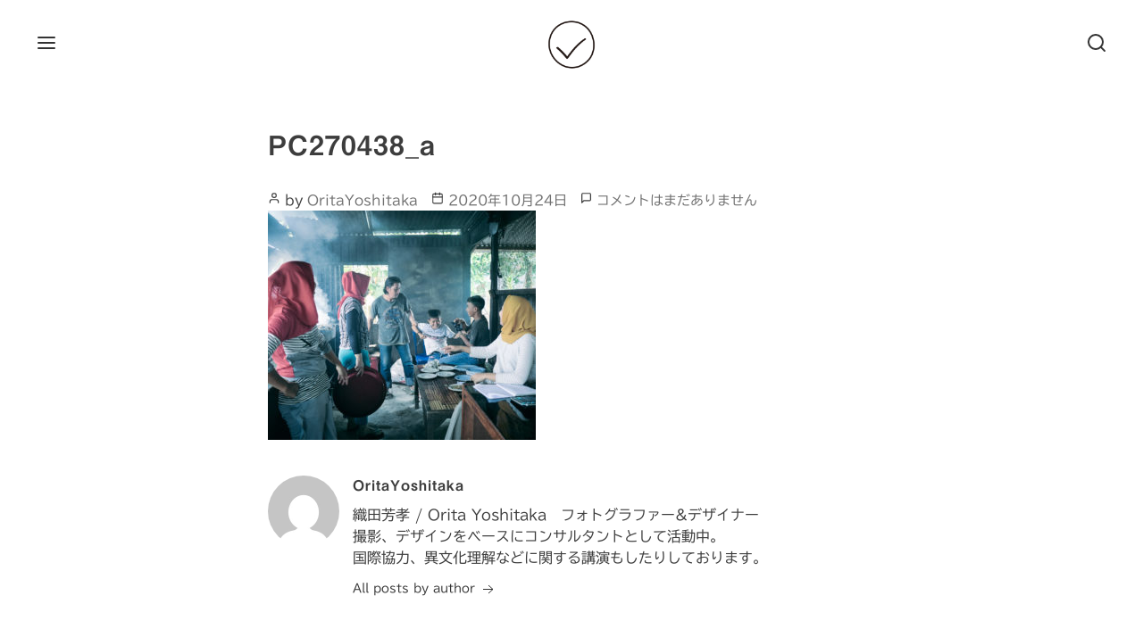

--- FILE ---
content_type: text/html; charset=UTF-8
request_url: https://www.poritha.com/pc270438_a/
body_size: 9888
content:
<!DOCTYPE html>
<html class="no-js" dir="ltr" lang="ja" id="html" prefix="og: https://ogp.me/ns#">

<head>
    <meta charset="UTF-8">
    <meta name="viewport" content="width=device-width, initial-scale=1">

    <link rel="profile" href="http://gmpg.org/xfn/11">

    <title>PC270438_a | Yoshitaka Orita / オリタ企画</title>

		<!-- All in One SEO 4.6.9.1 - aioseo.com -->
		<meta name="robots" content="max-image-preview:large" />
		<link rel="canonical" href="https://www.poritha.com/pc270438_a/" />
		<meta name="generator" content="All in One SEO (AIOSEO) 4.6.9.1" />
		<meta property="og:locale" content="ja_JP" />
		<meta property="og:site_name" content="Yoshitaka Orita / オリタ企画 | フリーのフォトグラファーとして活動中。撮影以外にも色々とやってます。" />
		<meta property="og:type" content="article" />
		<meta property="og:title" content="PC270438_a | Yoshitaka Orita / オリタ企画" />
		<meta property="og:url" content="https://www.poritha.com/pc270438_a/" />
		<meta property="og:image" content="https://www.poritha.com/wp-content/uploads/2021/11/201115_515_black_s.png" />
		<meta property="og:image:secure_url" content="https://www.poritha.com/wp-content/uploads/2021/11/201115_515_black_s.png" />
		<meta property="article:published_time" content="2020-10-24T05:07:42+00:00" />
		<meta property="article:modified_time" content="2020-10-24T05:07:42+00:00" />
		<meta name="twitter:card" content="summary" />
		<meta name="twitter:title" content="PC270438_a | Yoshitaka Orita / オリタ企画" />
		<meta name="twitter:image" content="https://www.poritha.com/wp-content/uploads/2021/11/201115_515_black_s.png" />
		<script type="application/ld+json" class="aioseo-schema">
			{"@context":"https:\/\/schema.org","@graph":[{"@type":"BreadcrumbList","@id":"https:\/\/www.poritha.com\/pc270438_a\/#breadcrumblist","itemListElement":[{"@type":"ListItem","@id":"https:\/\/www.poritha.com\/#listItem","position":1,"name":"\u5bb6","item":"https:\/\/www.poritha.com\/","nextItem":"https:\/\/www.poritha.com\/pc270438_a\/#listItem"},{"@type":"ListItem","@id":"https:\/\/www.poritha.com\/pc270438_a\/#listItem","position":2,"name":"PC270438_a","previousItem":"https:\/\/www.poritha.com\/#listItem"}]},{"@type":"ItemPage","@id":"https:\/\/www.poritha.com\/pc270438_a\/#itempage","url":"https:\/\/www.poritha.com\/pc270438_a\/","name":"PC270438_a | Yoshitaka Orita \/ \u30aa\u30ea\u30bf\u4f01\u753b","inLanguage":"ja","isPartOf":{"@id":"https:\/\/www.poritha.com\/#website"},"breadcrumb":{"@id":"https:\/\/www.poritha.com\/pc270438_a\/#breadcrumblist"},"author":{"@id":"https:\/\/www.poritha.com\/author\/poritha\/#author"},"creator":{"@id":"https:\/\/www.poritha.com\/author\/poritha\/#author"},"datePublished":"2020-10-24T14:07:42+09:00","dateModified":"2020-10-24T14:07:42+09:00"},{"@type":"Organization","@id":"https:\/\/www.poritha.com\/#organization","name":"\u30aa\u30ea\u30bf\u4f01\u753b","description":"\u30d5\u30ea\u30fc\u306e\u30d5\u30a9\u30c8\u30b0\u30e9\u30d5\u30a1\u30fc\u3068\u3057\u3066\u6d3b\u52d5\u4e2d\u3002\u64ae\u5f71\u4ee5\u5916\u306b\u3082\u8272\u3005\u3068\u3084\u3063\u3066\u307e\u3059\u3002","url":"https:\/\/www.poritha.com\/","telephone":"+81-90-8200-2489","logo":{"@type":"ImageObject","url":"https:\/\/www.poritha.com\/wp-content\/uploads\/2020\/re_indonesia\/PC270438_a.jpg","@id":"https:\/\/www.poritha.com\/pc270438_a\/#organizationLogo"},"image":{"@id":"https:\/\/www.poritha.com\/pc270438_a\/#organizationLogo"}},{"@type":"Person","@id":"https:\/\/www.poritha.com\/author\/poritha\/#author","url":"https:\/\/www.poritha.com\/author\/poritha\/","name":"OritaYoshitaka","image":{"@type":"ImageObject","@id":"https:\/\/www.poritha.com\/pc270438_a\/#authorImage","url":"https:\/\/secure.gravatar.com\/avatar\/de2b1b9c29454275b2cef39d7730a04a?s=96&d=mm&r=g","width":96,"height":96,"caption":"OritaYoshitaka"}},{"@type":"WebSite","@id":"https:\/\/www.poritha.com\/#website","url":"https:\/\/www.poritha.com\/","name":"Yoshitaka Orita \/ \u30aa\u30ea\u30bf\u4f01\u753b","description":"\u30d5\u30ea\u30fc\u306e\u30d5\u30a9\u30c8\u30b0\u30e9\u30d5\u30a1\u30fc\u3068\u3057\u3066\u6d3b\u52d5\u4e2d\u3002\u64ae\u5f71\u4ee5\u5916\u306b\u3082\u8272\u3005\u3068\u3084\u3063\u3066\u307e\u3059\u3002","inLanguage":"ja","publisher":{"@id":"https:\/\/www.poritha.com\/#organization"}}]}
		</script>
		<!-- All in One SEO -->

<link rel='dns-prefetch' href='//webfonts.xserver.jp' />
<link rel='dns-prefetch' href='//www.googletagmanager.com' />
<link rel='dns-prefetch' href='//fonts.googleapis.com' />
<link rel='dns-prefetch' href='//s.w.org' />
<link rel='dns-prefetch' href='//c0.wp.com' />
<link rel="alternate" type="application/rss+xml" title="Yoshitaka Orita / オリタ企画 &raquo; フィード" href="https://www.poritha.com/feed/" />
<link rel="alternate" type="application/rss+xml" title="Yoshitaka Orita / オリタ企画 &raquo; コメントフィード" href="https://www.poritha.com/comments/feed/" />
<link rel="alternate" type="application/rss+xml" title="Yoshitaka Orita / オリタ企画 &raquo; PC270438_a のコメントのフィード" href="https://www.poritha.com/feed/?attachment_id=915" />
		<script>
			window._wpemojiSettings = {"baseUrl":"https:\/\/s.w.org\/images\/core\/emoji\/13.1.0\/72x72\/","ext":".png","svgUrl":"https:\/\/s.w.org\/images\/core\/emoji\/13.1.0\/svg\/","svgExt":".svg","source":{"concatemoji":"https:\/\/www.poritha.com\/wp-includes\/js\/wp-emoji-release.min.js?ver=5.8.12"}};
			!function(e,a,t){var n,r,o,i=a.createElement("canvas"),p=i.getContext&&i.getContext("2d");function s(e,t){var a=String.fromCharCode;p.clearRect(0,0,i.width,i.height),p.fillText(a.apply(this,e),0,0);e=i.toDataURL();return p.clearRect(0,0,i.width,i.height),p.fillText(a.apply(this,t),0,0),e===i.toDataURL()}function c(e){var t=a.createElement("script");t.src=e,t.defer=t.type="text/javascript",a.getElementsByTagName("head")[0].appendChild(t)}for(o=Array("flag","emoji"),t.supports={everything:!0,everythingExceptFlag:!0},r=0;r<o.length;r++)t.supports[o[r]]=function(e){if(!p||!p.fillText)return!1;switch(p.textBaseline="top",p.font="600 32px Arial",e){case"flag":return s([127987,65039,8205,9895,65039],[127987,65039,8203,9895,65039])?!1:!s([55356,56826,55356,56819],[55356,56826,8203,55356,56819])&&!s([55356,57332,56128,56423,56128,56418,56128,56421,56128,56430,56128,56423,56128,56447],[55356,57332,8203,56128,56423,8203,56128,56418,8203,56128,56421,8203,56128,56430,8203,56128,56423,8203,56128,56447]);case"emoji":return!s([10084,65039,8205,55357,56613],[10084,65039,8203,55357,56613])}return!1}(o[r]),t.supports.everything=t.supports.everything&&t.supports[o[r]],"flag"!==o[r]&&(t.supports.everythingExceptFlag=t.supports.everythingExceptFlag&&t.supports[o[r]]);t.supports.everythingExceptFlag=t.supports.everythingExceptFlag&&!t.supports.flag,t.DOMReady=!1,t.readyCallback=function(){t.DOMReady=!0},t.supports.everything||(n=function(){t.readyCallback()},a.addEventListener?(a.addEventListener("DOMContentLoaded",n,!1),e.addEventListener("load",n,!1)):(e.attachEvent("onload",n),a.attachEvent("onreadystatechange",function(){"complete"===a.readyState&&t.readyCallback()})),(n=t.source||{}).concatemoji?c(n.concatemoji):n.wpemoji&&n.twemoji&&(c(n.twemoji),c(n.wpemoji)))}(window,document,window._wpemojiSettings);
		</script>
		<style>
img.wp-smiley,
img.emoji {
	display: inline !important;
	border: none !important;
	box-shadow: none !important;
	height: 1em !important;
	width: 1em !important;
	margin: 0 .07em !important;
	vertical-align: -0.1em !important;
	background: none !important;
	padding: 0 !important;
}
</style>
	<link rel='stylesheet' id='wp-block-library-css'  href='https://c0.wp.com/c/5.8.12/wp-includes/css/dist/block-library/style.min.css' media='all' />
<style id='wp-block-library-inline-css'>
.has-text-align-justify{text-align:justify;}
</style>
<link rel='stylesheet' id='mediaelement-css'  href='https://c0.wp.com/c/5.8.12/wp-includes/js/mediaelement/mediaelementplayer-legacy.min.css' media='all' />
<link rel='stylesheet' id='wp-mediaelement-css'  href='https://c0.wp.com/c/5.8.12/wp-includes/js/mediaelement/wp-mediaelement.min.css' media='all' />
<link rel='stylesheet' id='arve-main-css'  href='https://www.poritha.com/wp-content/plugins/advanced-responsive-video-embedder/build/main.css?ver=70807f607880d07700da' media='all' />
<link rel='stylesheet' id='dashicons-css'  href='https://c0.wp.com/c/5.8.12/wp-includes/css/dashicons.min.css' media='all' />
<link rel='stylesheet' id='everest-forms-general-css'  href='https://www.poritha.com/wp-content/plugins/everest-forms/assets/css/everest-forms.css?ver=3.0.2' media='all' />
<link rel='stylesheet' id='jquery-intl-tel-input-css'  href='https://www.poritha.com/wp-content/plugins/everest-forms/assets/css/intlTelInput.css?ver=3.0.2' media='all' />
<link rel='stylesheet' id='eisai-style-css'  href='https://www.poritha.com/wp-content/themes/eisai/style.css?ver=1.0.9' media='all' />
<style id='eisai-style-inline-css'>
a, .uk-link { color: #dd5454; }a:hover, a:focus, .uk-link:hover, .uk-link:focus { color: #ab2222; }.wp-block-button__link:not(.has-text-color) { color: #dd5454; }.wp-block-button__link:not(.has-text-color):hover, .wp-block-button__link:not(.has-text-color):focus { color: #ab2222; }
</style>
<link rel='stylesheet' id='eisai-print-style-css'  href='https://www.poritha.com/wp-content/themes/eisai/print.css?ver=1.0.9' media='print' />
<link rel='stylesheet' id='eisai-fonts-css'  href='https://fonts.googleapis.com/css?family=PT+Sans:400,400i,700,700i&#038;subset=latin%2Ccyrillic' media='all' />
<link rel='stylesheet' id='jetpack_css-css'  href='https://c0.wp.com/p/jetpack/10.1.2/css/jetpack.css' media='all' />
<script src='https://c0.wp.com/c/5.8.12/wp-includes/js/jquery/jquery.min.js' id='jquery-core-js'></script>
<script src='https://c0.wp.com/c/5.8.12/wp-includes/js/jquery/jquery-migrate.min.js' id='jquery-migrate-js'></script>
<script src='//webfonts.xserver.jp/js/xserverv3.js?fadein=0&#038;ver=2.0.8' id='typesquare_std-js'></script>
<script async="async" src='https://www.poritha.com/wp-content/plugins/advanced-responsive-video-embedder/build/main.js?ver=70807f607880d07700da' id='arve-main-js'></script>
<!--[if lt IE 9]>
<script src='https://www.poritha.com/wp-content/themes/eisai/assets/js/html5.min.js?ver=5.8.12' id='html5-js' defer></script>
<![endif]-->
<script src='https://www.poritha.com/wp-content/themes/eisai/assets/js/uikit.min.js?ver=3.5.6' id='uikit-js-js' defer></script>
<script src='https://www.poritha.com/wp-content/themes/eisai/assets/js/uikit-icons.min.js?ver=3.5.6' id='uikit-icons-js-js' defer></script>

<!-- Site Kit によって追加された Google タグ（gtag.js）スニペット -->
<!-- Google アナリティクス スニペット (Site Kit が追加) -->
<script src='https://www.googletagmanager.com/gtag/js?id=G-D7CT3B4BSL' id='google_gtagjs-js' async></script>
<script id='google_gtagjs-js-after'>
window.dataLayer = window.dataLayer || [];function gtag(){dataLayer.push(arguments);}
gtag("set","linker",{"domains":["www.poritha.com"]});
gtag("js", new Date());
gtag("set", "developer_id.dZTNiMT", true);
gtag("config", "G-D7CT3B4BSL");
</script>
<link rel="https://api.w.org/" href="https://www.poritha.com/wp-json/" /><link rel="alternate" type="application/json" href="https://www.poritha.com/wp-json/wp/v2/media/915" /><link rel="EditURI" type="application/rsd+xml" title="RSD" href="https://www.poritha.com/xmlrpc.php?rsd" />
<link rel="wlwmanifest" type="application/wlwmanifest+xml" href="https://www.poritha.com/wp-includes/wlwmanifest.xml" /> 
<meta name="generator" content="WordPress 5.8.12" />
<meta name="generator" content="Everest Forms 3.0.2" />
<link rel='shortlink' href='https://www.poritha.com/?p=915' />
<link rel="alternate" type="application/json+oembed" href="https://www.poritha.com/wp-json/oembed/1.0/embed?url=https%3A%2F%2Fwww.poritha.com%2Fpc270438_a%2F" />
<link rel="alternate" type="text/xml+oembed" href="https://www.poritha.com/wp-json/oembed/1.0/embed?url=https%3A%2F%2Fwww.poritha.com%2Fpc270438_a%2F&#038;format=xml" />
<meta name="generator" content="Site Kit by Google 1.171.0" /><script type='text/javascript'>
/* <![CDATA[ */
var VPData = {"__":{"couldnt_retrieve_vp":"Couldn't retrieve Visual Portfolio ID.","pswp_close":"Close (Esc)","pswp_share":"Share","pswp_fs":"Toggle fullscreen","pswp_zoom":"Zoom in\/out","pswp_prev":"Previous (arrow left)","pswp_next":"Next (arrow right)","pswp_share_fb":"Share on Facebook","pswp_share_tw":"Tweet","pswp_share_pin":"Pin it","fancybox_close":"Close","fancybox_next":"Next","fancybox_prev":"Previous","fancybox_error":"The requested content cannot be loaded. <br \/> Please try again later.","fancybox_play_start":"Start slideshow","fancybox_play_stop":"Pause slideshow","fancybox_full_screen":"Full screen","fancybox_thumbs":"Thumbnails","fancybox_download":"Download","fancybox_share":"Share","fancybox_zoom":"Zoom"},"settingsPopupGallery":{"enable_on_wordpress_images":false,"vendor":"fancybox","deep_linking":false,"deep_linking_url_to_share_images":false,"show_arrows":true,"show_counter":true,"show_zoom_button":true,"show_fullscreen_button":true,"show_share_button":true,"show_close_button":true,"show_thumbs":true,"show_download_button":false,"show_slideshow":false,"click_to_zoom":true},"screenSizes":[320,576,768,992,1200]};
/* ]]> */
</script>
        <noscript>
            <style type="text/css">
                .vp-portfolio__preloader-wrap{display:none}.vp-portfolio__items-wrap,.vp-portfolio__filter-wrap,.vp-portfolio__sort-wrap,.vp-portfolio__pagination-wrap{visibility:visible;opacity:1}.vp-portfolio__item .vp-portfolio__item-img noscript+img{display:none}.vp-portfolio__thumbnails-wrap{display:none}            </style>
        </noscript>
        <style type='text/css'>
h1,h2,h3,h1:lang(ja),h2:lang(ja),h3:lang(ja),.entry-title:lang(ja){ font-family: "見出ゴMB31";}h4,h5,h6,h4:lang(ja),h5:lang(ja),h6:lang(ja),div.entry-meta span:lang(ja),footer.entry-footer span:lang(ja){ font-family: "見出ゴMB31";}.hentry,.entry-content p,.post-inner.entry-content p,#comments div:lang(ja){ font-family: "TBUDゴシック R";}strong,b,#comments .comment-author .fn:lang(ja){ font-family: "TBUDゴシック E";}</style>
<style type='text/css'>img#wpstats{display:none}</style>
				<script>document.documentElement.className = document.documentElement.className.replace( 'no-js', 'js' );</script>
		        <style type="text/css">
            /* If html does not have either class, do not show lazy loaded images. */
            html:not(.vp-lazyload-enabled):not(.js) .vp-lazyload {
                display: none;
            }
        </style>
        <script>
            document.documentElement.classList.add(
                'vp-lazyload-enabled'
            );
        </script>
        <link rel="icon" href="https://www.poritha.com/wp-content/uploads/2020/logo/cropped-201025_515_black-32x32.png" sizes="32x32" />
<link rel="icon" href="https://www.poritha.com/wp-content/uploads/2020/logo/cropped-201025_515_black-192x192.png" sizes="192x192" />
<link rel="apple-touch-icon" href="https://www.poritha.com/wp-content/uploads/2020/logo/cropped-201025_515_black-180x180.png" />
<meta name="msapplication-TileImage" content="https://www.poritha.com/wp-content/uploads/2020/logo/cropped-201025_515_black-270x270.png" />
		<style id="wp-custom-css">
			.page .entry-title{
 display:none;
}

.map {
	position: relative;
	width: 100%;
	height: 0;
	padding-top: 50%;
}
.map iframe {
	position: absolute;
	top: 0;
	left: 0;
	width: 100%;
	height: 100%;
}		</style>
		</head>

<body class="attachment attachment-template-default single single-attachment postid-915 attachmentid-915 attachment-jpeg wp-custom-logo wp-embed-responsive everest-forms-no-js locale-ja missing-post-thumbnail show-avatars">

    <a class="skip-link screen-reader-text" href="#site-content" title="Skip to the content">Skip to the content</a>
    <div id="site-wrapper" class="uk-offcanvas-content">

        
        <header id="site-header" role="banner" data-uk-scrollspy="cls: uk-animation-fade" style="visibility: hidden;">

            <div class="uk-container uk-container-large">
                <nav class="uk-navbar-container uk-navbar-transparent" data-uk-navbar>
                    <div class="uk-navbar-left">
                        			<div class="uk-navbar-item">
				<button id="primary-navigation-toggle" class="uk-button uk-button-text" data-uk-toggle="target: #primary-navigation" data-uk-icon="eisai-menu">
					<span class="screen-reader-text">Menu</span>
				</button>
			</div>
			    <div id="primary-navigation" data-uk-offcanvas="overlay: true; container: #site-wrapper" style="display: none;">
        <div class="uk-offcanvas-bar">
            <div class="uk-padding">
                <button class="uk-offcanvas-close uk-padding-small" data-uk-icon="icon: eisai-close; ratio: .9"></button>
                <nav role="navigation" aria-label="Primary Navigation">
                    <ul id="menu-primary-menu" class="primary-navigation uk-nav-default uk-nav-parent-icon" data-uk-nav><li id="menu-item-209" class="menu-item menu-item-type-custom menu-item-object-custom menu-item-home menu-item-209"><a href="http://www.poritha.com/#page">Home</a></li>
<li id="menu-item-575" class="menu-item menu-item-type-post_type menu-item-object-page menu-item-575"><a href="https://www.poritha.com/about/">About</a></li>
<li id="menu-item-1544" class="menu-item menu-item-type-custom menu-item-object-custom menu-item-has-children menu-item-1544 uk-parent"><a>Works</a>
<ul class="uk-nav-sub sub-menu menu-odd  menu-depth-1">
	<li id="menu-item-1541" class="menu-item menu-item-type-post_type menu-item-object-page menu-item-1541"><a href="https://www.poritha.com/work_still/">Still</a></li>
	<li id="menu-item-1449" class="menu-item menu-item-type-post_type menu-item-object-page menu-item-1449"><a href="https://www.poritha.com/works_movie/">Movie</a></li>
</ul>
</li>
<li id="menu-item-1543" class="menu-item menu-item-type-custom menu-item-object-custom menu-item-has-children menu-item-1543 uk-parent"><a>Gallery</a>
<ul class="uk-nav-sub sub-menu menu-odd  menu-depth-1">
	<li id="menu-item-1082" class="menu-item menu-item-type-post_type menu-item-object-page menu-item-1082"><a href="https://www.poritha.com/photo_vege/">vegetables</a></li>
	<li id="menu-item-1098" class="menu-item menu-item-type-post_type menu-item-object-page menu-item-1098"><a href="https://www.poritha.com/photo_still_life/">still life</a></li>
	<li id="menu-item-1630" class="menu-item menu-item-type-post_type menu-item-object-page menu-item-1630"><a href="https://www.poritha.com/portrait/">portrait</a></li>
	<li id="menu-item-1206" class="menu-item menu-item-type-post_type menu-item-object-page menu-item-1206"><a href="https://www.poritha.com/landscape/">landscape</a></li>
</ul>
</li>
<li id="menu-item-2124" class="menu-item menu-item-type-custom menu-item-object-custom menu-item-has-children menu-item-2124 uk-parent"><a>Asia</a>
<ul class="uk-nav-sub sub-menu menu-odd  menu-depth-1">
	<li id="menu-item-1576" class="menu-item menu-item-type-post_type menu-item-object-page menu-item-1576"><a href="https://www.poritha.com/indonesia/">Indonesia</a></li>
	<li id="menu-item-1436" class="menu-item menu-item-type-post_type menu-item-object-page menu-item-1436"><a href="https://www.poritha.com/srilanka/">Sri Lanka</a></li>
	<li id="menu-item-1249" class="menu-item menu-item-type-post_type menu-item-object-page menu-item-1249"><a href="https://www.poritha.com/laos/">Laos</a></li>
	<li id="menu-item-1437" class="menu-item menu-item-type-post_type menu-item-object-page menu-item-1437"><a href="https://www.poritha.com/cambodia/">Cambodia</a></li>
	<li id="menu-item-1433" class="menu-item menu-item-type-post_type menu-item-object-page menu-item-1433"><a href="https://www.poritha.com/myanmar/">Myanmar</a></li>
	<li id="menu-item-1434" class="menu-item menu-item-type-post_type menu-item-object-page menu-item-1434"><a href="https://www.poritha.com/vietnam/">Vietnam</a></li>
	<li id="menu-item-1435" class="menu-item menu-item-type-post_type menu-item-object-page menu-item-1435"><a href="https://www.poritha.com/taiwan/">Taiwan</a></li>
	<li id="menu-item-1438" class="menu-item menu-item-type-post_type menu-item-object-page menu-item-1438"><a href="https://www.poritha.com/hk-mo/">Hong Kong and Macau</a></li>
</ul>
</li>
<li id="menu-item-707" class="menu-item menu-item-type-post_type menu-item-object-page menu-item-707"><a href="https://www.poritha.com/contact/">Contact</a></li>
<li id="menu-item-1115" class="menu-item menu-item-type-post_type menu-item-object-page current_page_parent menu-item-1115"><a href="https://www.poritha.com/blog/">Blog</a></li>
</ul>                </nav>
            </div>
        </div>
    </div>
                    </div>
                    <div class="uk-navbar-center">
                        <a href="https://www.poritha.com/" class="custom-logo-link" rel="home"><img width="512" height="512" src="https://www.poritha.com/wp-content/uploads/2021/11/201115_515_black_s.png" class="custom-logo" alt="Yoshitaka Orita / オリタ企画" srcset="https://www.poritha.com/wp-content/uploads/2021/11/201115_515_black_s.png 512w, https://www.poritha.com/wp-content/uploads/2021/11/201115_515_black_s-300x300.png 300w, https://www.poritha.com/wp-content/uploads/2021/11/201115_515_black_s-150x150.png 150w, https://www.poritha.com/wp-content/uploads/2021/11/201115_515_black_s-500x500.png 500w" sizes="(max-width: 512px) 100vw, 512px" /></a>                    </div>
                    <div class="uk-navbar-right">
                        		<div class="uk-navbar-item">
			<button id="search-modal-toggle" class="uk-button uk-button-text" data-uk-toggle="target: #search-modal" data-uk-icon="eisai-search">
				<span class="screen-reader-text">Search</span>
			</button>
		</div>
		<div id="search-modal" class="uk-modal-full uk-overflow-hidden" data-uk-modal="container: #site-wrapper" style="display: none;">
    <div class="uk-modal-dialog">
        <button class="uk-modal-close-full uk-padding" data-uk-icon="icon: eisai-close; ratio: .9"></button>
        <div class="uk-flex uk-flex-center uk-flex-middle" data-uk-height-viewport>
            <div class="uk-text-center uk-padding" data-uk-scrollspy="cls: uk-animation-slide-top-small; delay: 250;" style="visibility: hidden;">
                <form class="search-form" role="search"  method="get" action="https://www.poritha.com/">
	<label for="search-form-1">
		<span class="screen-reader-text">Search for:</span>
		<input class="uk-input uk-form-large uk-margin-bottom" type="search" id="search-form-1" placeholder="Search&hellip;" value="" name="s">
        <span class="uk-text-meta">Press Enter / Return to start your search.</span>
    </label>
	<br>
	<input type="submit" class="search-submit uk-button uk-button-link" value="Search">
</form>
            </div>
        </div>
    </div>
</div>
                    </div>
                </nav>
            </div>

        </header> <!-- #site-header -->

        
<main id="site-content" role="main">

	
<article id="post-915" class="post-915 attachment type-attachment status-inherit hentry">

	
<header class="entry-header" role="banner" data-uk-scrollspy="cls: uk-animation-fade" style="visibility: hidden;">

	<div class="uk-container uk-container-xsmall">

		<h1 class="entry-title">PC270438_a</h1>
            <div class="post-meta-wrapper post-meta-single post-meta-entry-header">
                <ul class="post-meta uk-clearfix">

                        					<li class="post-author meta-wrapper">
    						<span class="meta-icon">
    							<span class="screen-reader-text">Post Author</span>
                                <span data-uk-icon="icon: eisai-user; ratio: .6"></span>
    						</span>
    						<span class="meta-text">
    							by <a href="https://www.poritha.com/author/poritha/">OritaYoshitaka</a>    						</span>
    					</li>
    					    					<li class="post-date meta-wrapper">
    						<span class="meta-icon">
    							<span class="screen-reader-text">Post date</span>
                                <span data-uk-icon="icon: eisai-calendar; ratio: .55"></span>
    						</span>
    						<span class="meta-text">
    							<a href="https://www.poritha.com/pc270438_a/">2020年10月24日</a>
    						</span>
    					</li>
    					    					<li class="post-comment-link meta-wrapper">
    						<span class="meta-icon">
                                <span data-uk-icon="icon: eisai-message-square; ratio: .55"></span>
    						</span>
    						<span class="meta-text">
    							<a href="https://www.poritha.com/pc270438_a/#respond" data-uk-scroll><span class="screen-reader-text">PC270438_a への</span>コメントはまだありません</a>    						</span>
    					</li>
    					
                </ul>
            </div>

            
	</div> <!-- .container -->

</header> <!-- .entry-header -->

	<div class="entry-content-wrapper">

		<div class="entry-content">

			<p class="attachment"><a href='https://www.poritha.com/wp-content/uploads/2020/re_indonesia/PC270438_a.jpg'><img width="300" height="257" src="https://www.poritha.com/wp-content/uploads/2020/re_indonesia/PC270438_a-300x257.jpg" class="attachment-medium size-medium" alt="" loading="lazy" srcset="https://www.poritha.com/wp-content/uploads/2020/re_indonesia/PC270438_a-300x257.jpg 300w, https://www.poritha.com/wp-content/uploads/2020/re_indonesia/PC270438_a-1024x878.jpg 1024w, https://www.poritha.com/wp-content/uploads/2020/re_indonesia/PC270438_a-768x658.jpg 768w, https://www.poritha.com/wp-content/uploads/2020/re_indonesia/PC270438_a-500x429.jpg 500w, https://www.poritha.com/wp-content/uploads/2020/re_indonesia/PC270438_a-800x686.jpg 800w, https://www.poritha.com/wp-content/uploads/2020/re_indonesia/PC270438_a-1280x1097.jpg 1280w, https://www.poritha.com/wp-content/uploads/2020/re_indonesia/PC270438_a-1920x1646.jpg 1920w, https://www.poritha.com/wp-content/uploads/2020/re_indonesia/PC270438_a-1536x1317.jpg 1536w, https://www.poritha.com/wp-content/uploads/2020/re_indonesia/PC270438_a-2048x1755.jpg 2048w" sizes="(max-width: 300px) 100vw, 300px" /></a></p>

		</div> <!-- .entry-content -->

	</div> <!-- .entry-content-wrapper -->

	<div class="entry-footer">
		<div class="author-bio">
	<div class="uk-grid uk-grid-collapse" data-uk-grid>
		<div class="uk-width-auto@s">
			<div class="author-avatar vcard">
				<img alt='' src='https://secure.gravatar.com/avatar/de2b1b9c29454275b2cef39d7730a04a?s=160&#038;d=mm&#038;r=g' srcset='https://secure.gravatar.com/avatar/de2b1b9c29454275b2cef39d7730a04a?s=320&#038;d=mm&#038;r=g 2x' class='avatar avatar-160 photo' height='160' width='160' loading='lazy'/>			</div>
		</div>
		<div class="uk-width-expand@s">
			<div class="author-info">
		        <h2 class="author-title uk-h5">
					OritaYoshitaka				</h2>
				<p>織田芳孝 / Orita Yoshitaka　フォトグラファー&amp;デザイナー<br />
撮影、デザインをベースにコンサルタントとして活動中。<br />
国際協力、異文化理解などに関する講演もしたりしております。</p>
				<a class="uk-button uk-button-small uk-button-text" href="https://www.poritha.com/author/poritha/" rel="author">
					All posts by author <span data-uk-icon="icon: arrow-right;"></span>
				</a>
			</div>
		</div>
	</div>
</div><!-- .author-bio -->
	</div> <!-- .entry-footer -->

	
		<div class="comments-wrapper">

				<div id="respond" class="comment-respond">
		<h2 id="reply-title" class="comments-title">コメントを残す <small><a rel="nofollow" id="cancel-comment-reply-link" href="/pc270438_a/#respond" style="display:none;">コメントをキャンセル</a></small></h2><form action="https://www.poritha.com/wp-comments-post.php" method="post" id="commentform" class="uk-width-1-1" novalidate><p class="comment-notes"><span id="email-notes">メールアドレスが公開されることはありません。</span> <span class="required">*</span> が付いている欄は必須項目です</p><p class="comment-form-comment"><label for="comment">コメント</label> <textarea id="comment" name="comment" cols="45" rows="8" maxlength="65525" required="required"></textarea></p><p class="comment-form-author"><label for="author">名前 <span class="required">*</span></label> <input id="author" name="author" type="text" value="" size="30" maxlength="245" required='required' /></p>
<p class="comment-form-email"><label for="email">メール <span class="required">*</span></label> <input id="email" name="email" type="email" value="" size="30" maxlength="100" aria-describedby="email-notes" required='required' /></p>
<p class="comment-form-url"><label for="url">サイト</label> <input id="url" name="url" type="url" value="" size="30" maxlength="200" /></p>
<p class="comment-form-cookies-consent"><input id="wp-comment-cookies-consent" name="wp-comment-cookies-consent" type="checkbox" value="yes" /> <label for="wp-comment-cookies-consent">次回のコメントで使用するためブラウザーに自分の名前、メールアドレス、サイトを保存する。</label></p>
<p class="form-submit"><input name="submit" type="submit" id="submit" class="uk-button uk-button-secondary" value="コメントを送信" /> <input type='hidden' name='comment_post_ID' value='915' id='comment_post_ID' />
<input type='hidden' name='comment_parent' id='comment_parent' value='0' />
</p><p style="display: none;"><input type="hidden" id="akismet_comment_nonce" name="akismet_comment_nonce" value="a4ca3884c9" /></p><p style="display: none !important;" class="akismet-fields-container" data-prefix="ak_"><label>&#916;<textarea name="ak_hp_textarea" cols="45" rows="8" maxlength="100"></textarea></label><input type="hidden" id="ak_js_1" name="ak_js" value="74"/><script>document.getElementById( "ak_js_1" ).setAttribute( "value", ( new Date() ).getTime() );</script></p></form>	</div><!-- #respond -->
	<p class="akismet_comment_form_privacy_notice">このサイトはスパムを低減するために Akismet を使っています。<a href="https://akismet.com/privacy/" target="_blank" rel="nofollow noopener">コメントデータの処理方法の詳細はこちらをご覧ください</a>。</p>
		</div> <!-- .comments-wrapper -->

		
</article> <!-- #post-915 -->

</main> <!-- #site-content -->

        
        <footer id="site-footer" role="contentinfo" data-uk-scrollspy="cls: uk-animation-fade" style="visibility: hidden;">
            <div class="uk-container uk-container-large">
                <div class="uk-grid uk-child-width-1-3@l" data-uk-gird>
                    <div class="uk-flex-last uk-flex-first@l">
                        		<div class="copyright uk-flex uk-flex-middle uk-flex-center uk-flex-left@l uk-height-1-1">
			&copy; 2026,&#8194;<a class="uk-link-text" href="https://www.poritha.com/" rel="home">Yoshitaka Orita / オリタ企画</a>		</div>
		                    </div>
                    <div>

                        		<div class="uk-navbar uk-navbar-container uk-navbar-transparent">
			<div class="uk-navbar-center">
				<div class="uk-navbar-item">
		            <nav class="footer-social-menu uk-width-auto@m uk-navbar-container uk-navbar-transparent" role="navigation" aria-label="Social Links Menu" data-uk-navbar>
		                <ul id="menu-social" class="uk-navbar-nav uk-navbar-center"><li id="menu-item-687" class="menu-item menu-item-type-custom menu-item-object-custom menu-item-687"><div class="uk-display-inline-block"><a target="_blank" rel="nofollow" href="https://www.facebook.com/yoshitaka.orita.11/" class="uk-icon-button" data-uk-icon="icon: eisai-facebook; ratio: .55"><span class="screen-reader-text">Facebook</span></a></div></li>
<li id="menu-item-688" class="menu-item menu-item-type-custom menu-item-object-custom menu-item-688"><div class="uk-display-inline-block"><a target="_blank" rel="nofollow" href="https://www.instagram.com/oritha11/" class="uk-icon-button" data-uk-icon="instagram"><span class="screen-reader-text">Instagram</span></a></div></li>
</ul>		            </nav>
				</div>
			</div>
		</div>
                            </div>
                    <div>
                        		<div class="uk-flex uk-flex-middle uk-flex-center uk-flex-right@l uk-height-1-1">
						&#8195;
			<a class="uk-link-text" href="https://webminimalism.com/wordpress-themes/" rel="dofollow">
				Eisai theme by Ivan Fonin			</a>
		</div>
		                    </div>
                </div>
            </div>
        </footer> <!-- #site-footer -->

        
    </div> <!-- #site-wrapper -->
    	<script type="text/javascript">
		var c = document.body.className;
		c = c.replace( /everest-forms-no-js/, 'everest-forms-js' );
		document.body.className = c;
	</script>
	<script src='https://www.poritha.com/wp-content/themes/eisai/assets/js/eisai.min.js?ver=1.0.9' id='eisai-js-js' defer></script>
<script src='https://c0.wp.com/c/5.8.12/wp-includes/js/comment-reply.min.js' id='comment-reply-js'></script>
<script src='https://c0.wp.com/c/5.8.12/wp-includes/js/wp-embed.min.js' id='wp-embed-js'></script>
<script defer src='https://www.poritha.com/wp-content/plugins/akismet/_inc/akismet-frontend.js?ver=1723974868' id='akismet-frontend-js'></script>
<script src='https://stats.wp.com/e-202605.js' defer></script>
<script>
	_stq = window._stq || [];
	_stq.push([ 'view', {v:'ext',j:'1:10.1.2',blog:'178838369',post:'915',tz:'9',srv:'www.poritha.com'} ]);
	_stq.push([ 'clickTrackerInit', '178838369', '915' ]);
</script>
</body>
</html>
